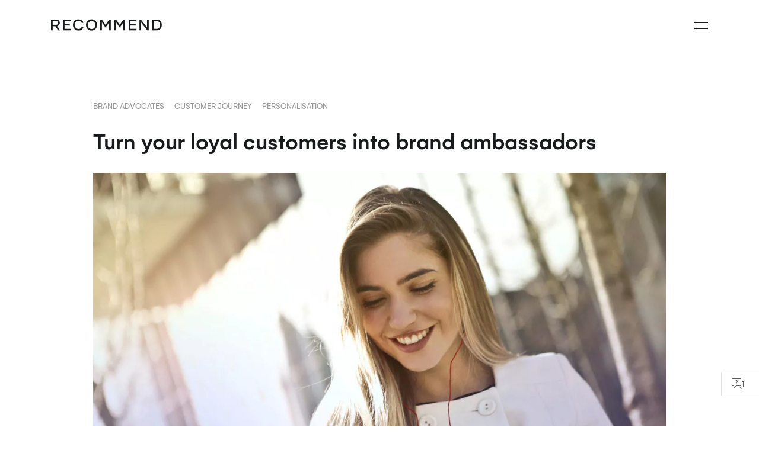

--- FILE ---
content_type: text/html; charset=UTF-8
request_url: https://recommend.pro/loyal-customers-into-brand-ambassadors/
body_size: 9574
content:
<!DOCTYPE html><html lang="en-US" prefix="og: http://ogp.me/ns#" class="no-js"><head><meta charset="UTF-8"><meta name="viewport" content="width=device-width, initial-scale=1, maximum-scale=1, user-scalable=no"><link rel="profile" href="http://gmpg.org/xfn/11"><link rel="pingback" href="https://recommend.pro/xmlrpc.php"><link class="favicon-link" rel="icon" type="image/png" sizes="16X16" href="https://recommend.pro/favicon16x16-dark.png?v=161719882217"><link class="favicon-link" rel="icon" type="image/png" sizes="32X32" href="https://recommend.pro/favicon32x32-dark.png?v=161719882217"><link class="favicon-link" rel="icon" type="image/png" sizes="96X96" href="https://recommend.pro/favicon96x96-dark.png?v=161719882217"><link class="favicon-link" rel="icon" type="image/png" sizes="128X128" href="https://recommend.pro/favicon128x128-dark.png?v=161719882217"><link class="favicon-link" rel="apple-touch-icon" type="image/png" sizes="152X152" href="https://recommend.pro/favicon152x152-dark.png?v=161719882217"><link class="favicon-link" rel="apple-touch-icon" type="image/png" sizes="167X167" href="https://recommend.pro/favicon167x167-dark.png?v=161719882217"><link class="favicon-link" rel="apple-touch-icon" type="image/png" sizes="180X180" href="https://recommend.pro/favicon180x180-dark.png?v=161719882217"><link class="favicon-link" rel="icon" type="image/png" sizes="192X192" href="https://recommend.pro/favicon192x192-dark.png?v=161719882217"><link class="favicon-link" rel="shortcut icon" type="image/png" sizes="196X196" href="https://recommend.pro/favicon196x196-dark.png?v=161719882217"><link class="favicon-link" rel="shortcut icon" href="https://recommend.pro/favicon.ico?v=161719882217"><link class="favicon-link" rel="mask-icon" href="https://recommend.pro/safari-pinned-tab.svg?v=161719882217" color="#F0F0F0"><link rel="manifest" href="/manifest.json?v=2"><meta name="apple-mobile-web-app-title" content="Recommend"><meta name="application-name" content="Recommend"><meta name="msapplication-TileColor" content="#da532c"><meta name="theme-color" content="#ffffff"><title>Turn your loyal customers into brand ambassadors - Recommend</title><meta name="description" content="Personalisation is not only an integral part of any marketing strategy but also a key factor when it comes to brand ambassadors"/><link rel="canonical" href="https://recommend.pro/loyal-customers-into-brand-ambassadors/" /><meta property="og:locale" content="en_US" /><meta property="og:type" content="article" /><meta property="og:title" content="Turn your loyal customers into brand ambassadors - Recommend" /><meta property="og:description" content="Personalisation is not only an integral part of any marketing strategy but also a key factor when it comes to brand ambassadors" /><meta property="og:url" content="https://recommend.pro/loyal-customers-into-brand-ambassadors/" /><meta property="og:site_name" content="Recommend" /><meta property="article:publisher" content="https://www.facebook.com/recommendpro/" /><meta property="article:tag" content="brand advocates" /><meta property="article:tag" content="Customer Journey" /><meta property="article:tag" content="personalisation" /><meta property="article:section" content="Business" /><meta property="article:published_time" content="2020-10-07T10:02:26+00:00" /><meta property="article:modified_time" content="2020-10-07T13:22:22+00:00" /><meta property="og:updated_time" content="2020-10-07T13:22:22+00:00" /><meta property="og:image" content="https://recommend.pro/wp-content/uploads/2019/07/Brand-Advocates-Recommend.jpeg" /><meta property="og:image:secure_url" content="https://recommend.pro/wp-content/uploads/2019/07/Brand-Advocates-Recommend.jpeg" /><meta property="og:image:width" content="1900" /><meta property="og:image:height" content="1267" /><meta property="og:image:alt" content="Brand-Advocates-Recommend" /><meta name="twitter:card" content="summary_large_image" /><meta name="twitter:description" content="Personalisation is not only an integral part of any marketing strategy but also a key factor when it comes to brand ambassadors" /><meta name="twitter:title" content="Turn your loyal customers into brand ambassadors - Recommend" /><meta name="twitter:site" content="@recommend_pro" /><meta name="twitter:image" content="https://recommend.pro/wp-content/uploads/2019/07/Brand-Advocates-Recommend.jpeg" /><meta name="twitter:creator" content="@recommend_pro" /> <script type='application/ld+json'>{"@context":"https:\/\/schema.org","@type":"Organization","url":"https:\/\/recommend.pro\/","sameAs":["https:\/\/www.facebook.com\/recommendpro\/","https:\/\/www.instagram.com\/recommend.pro\/","https:\/\/www.linkedin.com\/company\/recommend-pro","https:\/\/twitter.com\/recommend_pro"],"@id":"https:\/\/recommend.pro\/#organization","name":"Recommend","logo":"https:\/\/recommend.pro\/wp-content\/uploads\/2020\/04\/LinkedIn-Profile-image-Pink.jpg"}</script> <link rel='dns-prefetch' href='//s.w.org' /><link rel="alternate" type="application/rss+xml" title="Recommend &raquo; Turn your loyal customers into brand ambassadors Comments Feed" href="https://recommend.pro/loyal-customers-into-brand-ambassadors/feed/" /> <script type="text/javascript">/*<![CDATA[*/window._wpemojiSettings={"baseUrl":"https:\/\/s.w.org\/images\/core\/emoji\/11\/72x72\/","ext":".png","svgUrl":"https:\/\/s.w.org\/images\/core\/emoji\/11\/svg\/","svgExt":".svg","source":{"concatemoji":"https:\/\/recommend.pro\/wp-includes\/js\/wp-emoji-release.min.js?ver=4.9.8"}};!function(a,b,c){function d(a,b){var c=String.fromCharCode;l.clearRect(0,0,k.width,k.height),l.fillText(c.apply(this,a),0,0);var d=k.toDataURL();l.clearRect(0,0,k.width,k.height),l.fillText(c.apply(this,b),0,0);var e=k.toDataURL();return d===e}function e(a){var b;if(!l||!l.fillText)return!1;switch(l.textBaseline="top",l.font="600 32px Arial",a){case"flag":return!(b=d([55356,56826,55356,56819],[55356,56826,8203,55356,56819]))&&(b=d([55356,57332,56128,56423,56128,56418,56128,56421,56128,56430,56128,56423,56128,56447],[55356,57332,8203,56128,56423,8203,56128,56418,8203,56128,56421,8203,56128,56430,8203,56128,56423,8203,56128,56447]),!b);case"emoji":return b=d([55358,56760,9792,65039],[55358,56760,8203,9792,65039]),!b}return!1}function f(a){var c=b.createElement("script");c.src=a,c.defer=c.type="text/javascript",b.getElementsByTagName("head")[0].appendChild(c)}var g,h,i,j,k=b.createElement("canvas"),l=k.getContext&&k.getContext("2d");for(j=Array("flag","emoji"),c.supports={everything:!0,everythingExceptFlag:!0},i=0;i<j.length;i++)c.supports[j[i]]=e(j[i]),c.supports.everything=c.supports.everything&&c.supports[j[i]],"flag"!==j[i]&&(c.supports.everythingExceptFlag=c.supports.everythingExceptFlag&&c.supports[j[i]]);c.supports.everythingExceptFlag=c.supports.everythingExceptFlag&&!c.supports.flag,c.DOMReady=!1,c.readyCallback=function(){c.DOMReady=!0},c.supports.everything||(h=function(){c.readyCallback()},b.addEventListener?(b.addEventListener("DOMContentLoaded",h,!1),a.addEventListener("load",h,!1)):(a.attachEvent("onload",h),b.attachEvent("onreadystatechange",function(){"complete"===b.readyState&&c.readyCallback()})),g=c.source||{},g.concatemoji?f(g.concatemoji):g.wpemoji&&g.twemoji&&(f(g.twemoji),f(g.wpemoji)))}(window,document,window._wpemojiSettings);/*]]>*/</script> <style type="text/css">img.wp-smiley,img.emoji{display:inline !important;border:none !important;box-shadow:none !important;height:1em !important;width:1em !important;margin:0
.07em !important;vertical-align:-0.1em !important;background:none !important;padding:0
!important}</style><link rel='stylesheet' id='recommend-style-css'  href='https://recommend.pro/wp-content/themes/recommend/dist/css/main.css?ver=f965ebb0' type='text/css' media='all' /><link rel='https://api.w.org/' href='https://recommend.pro/wp-json/' /><link rel="alternate" type="application/json+oembed" href="https://recommend.pro/wp-json/oembed/1.0/embed?url=https%3A%2F%2Frecommend.pro%2Floyal-customers-into-brand-ambassadors%2F" /><link rel="alternate" type="text/xml+oembed" href="https://recommend.pro/wp-json/oembed/1.0/embed?url=https%3A%2F%2Frecommend.pro%2Floyal-customers-into-brand-ambassadors%2F&#038;format=xml" /> <script>window.appConfig={"contactForms":{"concatForm":66,"subscribeBlog":94,"subscribeBlogPopup":12788,"requestDemo":1048,"requestDemoTelegraph":12436,"requestDemoFooter":72,"downloadEbooks":1297,"downloadCaseStudies":1298,"becomePartner":13140},"siteUrl":"https:\/\/recommend.pro","controlPanelTrackUrl":"https:\/\/control.recommend.pro\/site-track.html"}</script> <script>window.intercomSettings={app_id:"cg38r1rc",vertical_padding:30,horizontal_padding:100,hide_default_launcher:true,};</script> <script>(function(){var w=window;var ic=w.Intercom;if(typeof ic==="function"){ic('reattach_activator');ic('update',w.intercomSettings);}else{var d=document;var i=function(){i.c(arguments);};i.q=[];i.c=function(args){i.q.push(args);};w.Intercom=i;var l=function(){var s=d.createElement('script');s.type='text/javascript';s.async=true;s.src='https://widget.intercom.io/widget/a1qvcpbf';var x=d.getElementsByTagName('script')[0];x.parentNode.insertBefore(s,x);};if(w.attachEvent){w.attachEvent('onload',l);}else{w.addEventListener('load',l,false);}}})();</script>  <script>!function(f,b,e,v,n,t,s)
{if(f.fbq)return;n=f.fbq=function(){n.callMethod?n.callMethod.apply(n,arguments):n.queue.push(arguments)};if(!f._fbq)f._fbq=n;n.push=n;n.loaded=!0;n.version='2.0';n.queue=[];t=b.createElement(e);t.async=!0;t.src=v;s=b.getElementsByTagName(e)[0];s.parentNode.insertBefore(t,s)}(window,document,'script','https://connect.facebook.net/en_US/fbevents.js');fbq('init','991531885110723');fbq('track','PageView');</script> <noscript><img height="1" width="1" style="display:none" src="https://www.facebook.com/tr?id=991531885110723&ev=PageView&noscript=1" /></noscript></head><body class="post-template-default single single-post postid-2660 single-format-standard plugin-performance-statistics-is-active"><noscript><iframe src="https://www.googletagmanager.com/ns.html?id=GTM-NTVDTNL" height="0" width="0" style="display:none;visibility:hidden"></iframe></noscript><div class="popup js-subscribe-popup"><div class="popup__inner"><div class="popup__content js-popup-content"><div class="popup__close js-popup-close"><i class="popup__close-icon rec-icon rec-icon-close"></i></div><div class="subscribe-form-popup widget_text"><span class="subscribe-form-popup__title title title--l4">Subscribe to our Blog</span><div class="textwidget"><div role="form" class="wpcf7" id="wpcf7-f12788-o1" lang="en-US" dir="ltr"><div class="screen-reader-response"></div><form action="/loyal-customers-into-brand-ambassadors/#wpcf7-f12788-o1" method="post" class="wpcf7-form" novalidate="novalidate"><div style="display: none;"> <input type="hidden" name="_wpcf7" value="12788" /> <input type="hidden" name="_wpcf7_version" value="5.1.1" /> <input type="hidden" name="_wpcf7_locale" value="en_US" /> <input type="hidden" name="_wpcf7_unit_tag" value="wpcf7-f12788-o1" /> <input type="hidden" name="_wpcf7_container_post" value="0" /> <input type="hidden" name="g-recaptcha-response" value="" /></div><div class="subscribe-form-popup__form"><p class="subscribe-form-popup__subtitle text text--l3">Sign up here to get the latest news, updates, and early access to our research and white papers.</p><div class="input-group subscribe-form-popup__input-group"> <span class="wpcf7-form-control-wrap email-address"><input type="email" name="email-address" value="" size="40" class="wpcf7-form-control wpcf7-text wpcf7-email wpcf7-validates-as-required wpcf7-validates-as-email input-group__field input-group__field--small subscribe-form-popup__field" aria-required="true" aria-invalid="false" placeholder="Enter your email" /></span></div><div class="checkbox"> <span class="wpcf7-form-control-wrap agree"><span class="wpcf7-form-control wpcf7-checkbox wpcf7-validates-as-required text text--l4"><span class="wpcf7-list-item first last"><label><input type="checkbox" name="agree[]" value="By selecting the checkbox, you agree and consent to receive marketing communications from Recommend" /><span class="wpcf7-list-item-label">By selecting the checkbox, you agree and consent to receive marketing communications from Recommend</span></label></span></span></span></div> <button align="center" type="submit" class="subscribe-form-popup__button button button--filled js-submit-button">Sign up</button></div><div class="wpcf7-response-output wpcf7-display-none"></div></form></div></div></div></div></div></div><div class="recommend-intercom-launcher"> <span class="recommend-intercom-launcher__icon"><i class="rec-icon rec-icon-support"></i></span></div><div class="wrapper"><header class="header js-header"><div class="header__container container"><div class="header__item"> <a href="https://recommend.pro/" title="Recommend" class="header__logo"> <strong>Recommend</strong> <i class="header__logo-icon rec-icon rec-logo"></i> </a></div><div class="header__item header__burger-icon js-burger-icon"> <span></span></div><div class="header__item header__nav-wrap js-mobile-nav"><div class="header__nav-inner"><ul id="menu-primary" class="header__nav nav"><li id="menu-item-26" class="nav__item header__nav-item menu-item-26"><a href="https://recommend.pro/product/" class="text text--l3">Product</a></li><li id="menu-item-1070" class="nav__item header__nav-item menu-item-1070"><a href="https://recommend.pro/recommend-for-magento/" class="text text--l3">Recommend for Magento</a></li><li id="menu-item-27" class="nav__item header__nav-item menu-item-27"><a href="https://recommend.pro/pricing/" class="text text--l3">Pricing</a></li><li id="menu-item-13142" class="nav__item header__nav-item menu-item-13142"><a href="https://recommend.pro/partnership/" class="text text--l3">Partnership</a></li><li id="menu-item-1065" class="nav__item header__nav-item menu-item-1065"><a href="https://recommend.pro/team/" class="text text--l3">Team</a></li><li id="menu-item-1067" class="nav__item header__nav-item nav__dropdown-toggle menu-item-1067"><a href="/resources/" class="text text--l3">Resources</a><ul class="nav__subnav header__subnav"><li id="menu-item-12789" class="nav__subnav-item header__subnav-item menu-item-12789"><a href="/resources/blog/" class="text text--l3">Blog</a></li><li id="menu-item-1374" class="nav__subnav-item header__subnav-item menu-item-1374"><a href="/resources/ebooks/" class="text text--l3">eBooks</a></li><li id="menu-item-11416" class="nav__subnav-item header__subnav-item menu-item-11416"><a href="/resources/videos/" class="text text--l3">Videos</a></li><li id="menu-item-13326" class="nav__subnav-item header__subnav-item menu-item-13326"><a href="https://recommend.readme.io/reference/" class="text text--l3">Api reference</a></li><li id="menu-item-13327" class="nav__subnav-item header__subnav-item menu-item-13327"><a href="https://recommend.readme.io/docs" class="text text--l3">Guides</a></li></ul></li></ul><div class="header__controls"><ul id="menu-additional-primary-menu" class="nav header__controls-nav"><li id="menu-item-1046" class="header__controls-item menu-item-1046"><a href="https://control.recommend.pro/signup" class="button button--framed button-header text text--l3">Free Trial</a></li><li id="menu-item-1045" class="header__controls-item menu-item-1045"><a href="https://control.recommend.pro/login" class="button button--icon"><i class="rec-icon rec-login"></i></a></li></ul></div></div></div></div> </header><div class="content js-content"><div class="post"><div class="post__container page-indent"><div class="tags tags--post js-grid-align-tags"><div class="tags__item text text--l3"><a href="https://recommend.pro/tag/brand-advocates/" rel="tag" class="tags__link">brand advocates</a></div><div class="tags__item text text--l3"><a href="https://recommend.pro/tag/customer-journey/" rel="tag" class="tags__link">Customer Journey</a></div><div class="tags__item text text--l3"><a href="https://recommend.pro/tag/personalisation/" rel="tag" class="tags__link">personalisation</a></div></div><h1 class="post__title title title--l1 title--normalcase">Turn your loyal customers into brand ambassadors</h1> <picture><source data-srcset="https://recommend.pro/wp-content/uploads/2019/07/Brand-Advocates-Recommend-1120x747.jpeg.webp 1120w, https://recommend.pro/wp-content/uploads/2019/07/Brand-Advocates-Recommend-400x267.jpeg.webp 400w, https://recommend.pro/wp-content/uploads/2019/07/Brand-Advocates-Recommend-768x512.jpeg.webp 768w, https://recommend.pro/wp-content/uploads/2019/07/Brand-Advocates-Recommend-1024x683.jpeg.webp 1024w, https://recommend.pro/wp-content/uploads/2019/07/Brand-Advocates-Recommend-200x133.jpeg.webp 200w, https://recommend.pro/wp-content/uploads/2019/07/Brand-Advocates-Recommend-900x600.jpeg.webp 900w, https://recommend.pro/wp-content/uploads/2019/07/Brand-Advocates-Recommend-105x70.jpeg.webp 105w, https://recommend.pro/wp-content/uploads/2019/07/Brand-Advocates-Recommend-1260x840.jpeg.webp 1260w, https://recommend.pro/wp-content/uploads/2019/07/Brand-Advocates-Recommend-130x87.jpeg.webp 130w"type="image/webp"></source><source data-srcset="https://recommend.pro/wp-content/uploads/2019/07/Brand-Advocates-Recommend-1120x747.jpeg 1120w, https://recommend.pro/wp-content/uploads/2019/07/Brand-Advocates-Recommend-400x267.jpeg 400w, https://recommend.pro/wp-content/uploads/2019/07/Brand-Advocates-Recommend-768x512.jpeg 768w, https://recommend.pro/wp-content/uploads/2019/07/Brand-Advocates-Recommend-1024x683.jpeg 1024w, https://recommend.pro/wp-content/uploads/2019/07/Brand-Advocates-Recommend-200x133.jpeg 200w, https://recommend.pro/wp-content/uploads/2019/07/Brand-Advocates-Recommend-900x600.jpeg 900w, https://recommend.pro/wp-content/uploads/2019/07/Brand-Advocates-Recommend-105x70.jpeg 105w, https://recommend.pro/wp-content/uploads/2019/07/Brand-Advocates-Recommend-1260x840.jpeg 1260w, https://recommend.pro/wp-content/uploads/2019/07/Brand-Advocates-Recommend-130x87.jpeg 130w"type="image/jpeg"></source><img width="1120" height="747" data-src="https://recommend.pro/wp-content/uploads/2019/07/Brand-Advocates-Recommend-1120x747.jpeg" class="post__image lazyload wp-post-image" alt="Brand-Advocates-Recommend"/></picture><div id="post-2660" class="post-2660 post type-post status-publish format-standard has-post-thumbnail hentry category-business category-customer-success tag-brand-advocates tag-customer-journey tag-personalisation"><div class="post__content"> <span class="post__date text text--l4">Posted 07th October 2020, by Cherry Adam</span><div class="post__text text text--l2"><p align="justify">Personalisation is an integral part of any marketing strategy but also a key factor when it comes to brand ambassadors. Your <a href="https://recommend.pro/buyers-journey-personalisation/">buyers&#8217; journey</a> is the place to look for the right insights when it comes implementing personalisation and product recommendations.</p><p><span id="more-2660"></span></p><p align="justify">When the brand knows its customers and speaks to them as individuals, they will return the favour by engaging with the brand, purchasing their products and, eventually, becoming a brand ambassador if the experience surpasses the user&#8217;s expectations.</p><p align="justify">However, having data and insights don&#8217;t mean that you know your customers. Right now, the access to information about the customer preferences, paths and behaviours is easy to obtain but not so easy to understand.</p><p align="justify">Don&#8217;t land your efforts by calling your customers by their names in your <a href="https://recommend.pro/introducing-new-email-marketing-platform-smart-campaigns/">emails</a>. If you want to win your visitors trust and turn them into loyal customers and, finally, brand ambassadors, you need to deliver personalised content that resonates with them.</p><p>&nbsp;</p><p align="justify"><a href="https://recommend.pro/wp-content/uploads/2019/07/facts-about-personalization-Recommend-blog.jpg"><picture><source data-srcset=""type="image/webp"></source><source data-srcset=""type="image/jpeg"></source><img class="size-full wp-image-663 aligncenter lazyload" data-src="https://recommend.pro/wp-content/uploads/2019/07/facts-about-personalization-Recommend-blog.jpg" alt="facts-about-personalization-Recommend blog" width="600" height="400"></picture></a>  </p><h2>IoT: connecting the online and offline world</h2><p align="justify">There&#8217;s no excuse. Thanks to AI, machine learning, and the evolution of the <a href="https://recommend.pro/the-role-of-the-digital-transformation-in-the-customer-experience/">IoT</a> (Internet of Things), your customer experience can and must be cohesive across channels. Applying a holistic approach is what can guarantee your success in the long term.</p><p align="justify">The first contact with a customer can define the path <a href="https://sproutsocial.com/glossary/brand-advocate/">between losing a client or gaining a new brand advocate</a>. The time and relevance of your marketing communications is a decisive factor. With personalisation and 360º marketing platform, like <a href="https://recommend.pro/">Recommend</a>, you can optimise your website while gathering and analysing your website visitors&#8217; data to use it accordingly:</p><p align="justify">The new visitors arriving at your eCommerce website will want to see the latest or trendy products. The returning visitors want to be remembered by your brand. How to do that? By analysing their browsing behaviour, location and device, to name a few criteria.</p><p align="justify">Imagine that you arrive at a brick-and-mortar shop and the employees know your name, what do you like and what suits you best. That&#8217;s personalisation. Exceptional customer experience can turn loyal customers into brand ambassadors.</p><p align="justify">When it comes to online and offline, there&#8217;s no difference. Thanks to the IoT, automation, and personal devices, your recommendations and personalised offers have no barriers. Use the data and the technology to make the best of your customer experience; give them what they want and anticipate their needs.</p><p align="justify"> </p><p align="justify"><a href="https://recommend.pro/wp-content/uploads/2019/07/Push-Notifications.jpg"><picture><source data-srcset=""type="image/webp"></source><source data-srcset=""type="image/jpeg"></source><img class="size-full wp-image-665 aligncenter lazyload" data-src="https://recommend.pro/wp-content/uploads/2019/07/Push-Notifications.jpg" alt="Push-Notifications" width="600" height="400"></picture></a></p><p align="justify"> </p><h2>The best ambassadors are your customers</h2><p align="justify">Customer loyalty and personalisation go hand in hand. A brand that listens and engages with its customers will receive the same response in return. The use of personalisation to improve customer retention can have a direct impact on your company&#8217;s results.</p><p align="justify">It is more expensive to acquire a new customer than to get current customers to spend more. Give your audience the so-called &#8220;digital hugs&#8221; –<em>the ability to surround the customer with affection across the main digital channels, while providing relevant experience in the context and time</em>– and they will come back for more.</p><p align="justify">Your customers will no longer settle for an average experience. They want a personalised treatment, a brand that speaks to them and gives them what they need at each stage of their journey. But don&#8217;t forget that those needs are continually changing.</p><p align="justify">By using Recommend and harnessing the power of AI, you can have access to live statistics. These data will help you predict what your customers want. Once you know what they&#8217;re looking for, you can design campaigns that provide the right experience where and when it&#8217;s relevant to them. Mixing machine-driven analysis and your creativity is the key to creating the best online shopping experience.</p><p><a href="https://recommend.pro/wp-content/uploads/2019/07/Digital-Hugging-Recommend-Blog.jpg"><picture><source data-srcset=""type="image/webp"></source><source data-srcset=""type="image/jpeg"></source><img class="size-full wp-image-662 aligncenter lazyload" data-src="https://recommend.pro/wp-content/uploads/2019/07/Digital-Hugging-Recommend-Blog.jpg" alt="Digital Hugging - Recommend Blog" width="600" height="452"></picture></a></p></div></div></div></div><div class="related-articles"><div class="related-articles__container container"><h2 class="related-articles__title title title--l1 title--normalcase">Related Articles</h2><div class="related-articles__list js-grid-align" data-max-width-align="1024"><div class="related-articles__post-card js-grid-align-item"> <a href="https://recommend.pro/visual-voice-search-ecommerce/" class="related-articles__post-card-image-link js-grid-align-image"> <picture><source srcset="https://recommend.pro/wp-content/uploads/2020/05/voice-visual-search-1120x653.jpg.webp 1120w, https://recommend.pro/wp-content/uploads/2020/05/voice-visual-search-400x233.jpg.webp 400w, https://recommend.pro/wp-content/uploads/2020/05/voice-visual-search-768x448.jpg.webp 768w, https://recommend.pro/wp-content/uploads/2020/05/voice-visual-search-1024x597.jpg.webp 1024w, https://recommend.pro/wp-content/uploads/2020/05/voice-visual-search-260x152.jpg.webp 260w, https://recommend.pro/wp-content/uploads/2020/05/voice-visual-search-900x525.jpg.webp 900w, https://recommend.pro/wp-content/uploads/2020/05/voice-visual-search-120x70.jpg.webp 120w, https://recommend.pro/wp-content/uploads/2020/05/voice-visual-search.jpg.webp 1200w"type="image/webp"></source><source srcset="https://recommend.pro/wp-content/uploads/2020/05/voice-visual-search-1120x653.jpg 1120w, https://recommend.pro/wp-content/uploads/2020/05/voice-visual-search-400x233.jpg 400w, https://recommend.pro/wp-content/uploads/2020/05/voice-visual-search-768x448.jpg 768w, https://recommend.pro/wp-content/uploads/2020/05/voice-visual-search-1024x597.jpg 1024w, https://recommend.pro/wp-content/uploads/2020/05/voice-visual-search-260x152.jpg 260w, https://recommend.pro/wp-content/uploads/2020/05/voice-visual-search-900x525.jpg 900w, https://recommend.pro/wp-content/uploads/2020/05/voice-visual-search-120x70.jpg 120w, https://recommend.pro/wp-content/uploads/2020/05/voice-visual-search.jpg 1200w"type="image/jpeg"></source><img width="1120" height="653" src="https://recommend.pro/wp-content/uploads/2020/05/voice-visual-search-1120x653.jpg" class="post-card__img wp-post-image" alt="voice-visual-search"/></picture>                            </a><div class="tags js-grid-align-tags"><div class='tags__item'><a href="https://recommend.pro/category/customer-success/" rel="category tag" class="tags__link">Customer success</a></div><div class='tags__item'><a href="https://recommend.pro/category/product-strategy/" rel="category tag" class="tags__link">Product strategy</a></div></div><h2 class="related-articles__post-card-title title title--l3 js-grid-align-title"> <a href="https://recommend.pro/visual-voice-search-ecommerce/" class="related-articles__post-card-title-link">How visual &#038; voice search are redefining eCommerce</a></h2><div class="related-articles__post-card-description text text--l2"><div class="js-grid-align-description"><p>The fashion and technology industries are continually reinventing themselves every year. Since 2017, 50% of all searches are voice-activated, and visual search is following suit. In the past decade, eCommerce had to adapt to responsive sites as people began to use their smartphone to browse the Internet. Now, the change in how we search has come about [&hellip;]</p></div></div> <a href="https://recommend.pro/visual-voice-search-ecommerce/" class="related-articles__post-card-button button button--arrow-framed button--normalcase">Read More <i class="button__arrow-icon rec-icon rec-btn-arrow"></i></a><p class="related-articles__post-card-date text--l3">May 19, 2020</p></div><div class="related-articles__post-card js-grid-align-item"> <a href="https://recommend.pro/cross-selling-product-recommendations/" class="related-articles__post-card-image-link js-grid-align-image"> <picture><source srcset="https://recommend.pro/wp-content/uploads/2020/03/cross-selling-1120x653.jpg.webp 1120w, https://recommend.pro/wp-content/uploads/2020/03/cross-selling-400x233.jpg.webp 400w, https://recommend.pro/wp-content/uploads/2020/03/cross-selling-768x448.jpg.webp 768w, https://recommend.pro/wp-content/uploads/2020/03/cross-selling-1024x597.jpg.webp 1024w, https://recommend.pro/wp-content/uploads/2020/03/cross-selling-260x152.jpg.webp 260w, https://recommend.pro/wp-content/uploads/2020/03/cross-selling-900x525.jpg.webp 900w, https://recommend.pro/wp-content/uploads/2020/03/cross-selling-120x70.jpg.webp 120w, https://recommend.pro/wp-content/uploads/2020/03/cross-selling-e1615464189112.jpg.webp 800w"type="image/webp"></source><source srcset="https://recommend.pro/wp-content/uploads/2020/03/cross-selling-1120x653.jpg 1120w, https://recommend.pro/wp-content/uploads/2020/03/cross-selling-400x233.jpg 400w, https://recommend.pro/wp-content/uploads/2020/03/cross-selling-768x448.jpg 768w, https://recommend.pro/wp-content/uploads/2020/03/cross-selling-1024x597.jpg 1024w, https://recommend.pro/wp-content/uploads/2020/03/cross-selling-260x152.jpg 260w, https://recommend.pro/wp-content/uploads/2020/03/cross-selling-900x525.jpg 900w, https://recommend.pro/wp-content/uploads/2020/03/cross-selling-120x70.jpg 120w, https://recommend.pro/wp-content/uploads/2020/03/cross-selling-e1615464189112.jpg 800w"type="image/jpeg"></source><img width="1120" height="653" src="https://recommend.pro/wp-content/uploads/2020/03/cross-selling-1120x653.jpg" class="post-card__img wp-post-image" alt="cross-selling"/></picture>                            </a><div class="tags js-grid-align-tags"><div class='tags__item'><a href="https://recommend.pro/category/product-strategy/" rel="category tag" class="tags__link">Product strategy</a></div></div><h2 class="related-articles__post-card-title title title--l3 js-grid-align-title"> <a href="https://recommend.pro/cross-selling-product-recommendations/" class="related-articles__post-card-title-link">Cross-selling and product recommendations</a></h2><div class="related-articles__post-card-description text text--l2"><div class="js-grid-align-description"><p>We’ve been talking about cross and up-selling for quite some time. Both techniques have been proved to be extremely effective in increasing the order value and improving the overall shopping experience.</p></div></div> <a href="https://recommend.pro/cross-selling-product-recommendations/" class="related-articles__post-card-button button button--arrow-framed button--normalcase">Read More <i class="button__arrow-icon rec-icon rec-btn-arrow"></i></a><p class="related-articles__post-card-date text--l3">Mar 26, 2020</p></div><div class="related-articles__post-card js-grid-align-item"> <a href="https://recommend.pro/ecommerce-retail-events-uk-eu-2021/" class="related-articles__post-card-image-link js-grid-align-image"> <picture><source srcset="https://recommend.pro/wp-content/uploads/2022/01/ai-events-1120x653.jpg.webp 1120w, https://recommend.pro/wp-content/uploads/2022/01/ai-events-400x233.jpg.webp 400w, https://recommend.pro/wp-content/uploads/2022/01/ai-events-768x448.jpg.webp 768w, https://recommend.pro/wp-content/uploads/2022/01/ai-events-1024x597.jpg.webp 1024w, https://recommend.pro/wp-content/uploads/2022/01/ai-events-260x152.jpg.webp 260w, https://recommend.pro/wp-content/uploads/2022/01/ai-events-335x195.jpg.webp 335w, https://recommend.pro/wp-content/uploads/2022/01/ai-events-900x525.jpg.webp 900w, https://recommend.pro/wp-content/uploads/2022/01/ai-events-120x70.jpg.webp 120w, https://recommend.pro/wp-content/uploads/2022/01/ai-events.jpg.webp 1200w"type="image/webp"></source><source srcset="https://recommend.pro/wp-content/uploads/2022/01/ai-events-1120x653.jpg 1120w, https://recommend.pro/wp-content/uploads/2022/01/ai-events-400x233.jpg 400w, https://recommend.pro/wp-content/uploads/2022/01/ai-events-768x448.jpg 768w, https://recommend.pro/wp-content/uploads/2022/01/ai-events-1024x597.jpg 1024w, https://recommend.pro/wp-content/uploads/2022/01/ai-events-260x152.jpg 260w, https://recommend.pro/wp-content/uploads/2022/01/ai-events-335x195.jpg 335w, https://recommend.pro/wp-content/uploads/2022/01/ai-events-900x525.jpg 900w, https://recommend.pro/wp-content/uploads/2022/01/ai-events-120x70.jpg 120w, https://recommend.pro/wp-content/uploads/2022/01/ai-events.jpg 1200w"type="image/jpeg"></source><img width="1120" height="653" src="https://recommend.pro/wp-content/uploads/2022/01/ai-events-1120x653.jpg" class="post-card__img wp-post-image" alt=""/></picture>                            </a><div class="tags js-grid-align-tags"><div class='tags__item'><a href="https://recommend.pro/category/business/" rel="category tag" class="tags__link">Business</a></div></div><h2 class="related-articles__post-card-title title title--l3 js-grid-align-title"> <a href="https://recommend.pro/ecommerce-retail-events-uk-eu-2021/" class="related-articles__post-card-title-link">Ai, Machine Learning &#038; eCommerce events 2022</a></h2><div class="related-articles__post-card-description text text--l2"><div class="js-grid-align-description"><p>For eCommerce and retailers, conferences and events are the perfect places for identifying opportunities and connecting with partners and providers that complement their business models. These are the events that will take place in the United Kingdom and Europe in 2022:   FEBRUARY WAICF When: 10-12 Feb 2022 Where: Cannes, France &amp; Online The World [&hellip;]</p></div></div> <a href="https://recommend.pro/ecommerce-retail-events-uk-eu-2021/" class="related-articles__post-card-button button button--arrow-framed button--normalcase">Read More <i class="button__arrow-icon rec-icon rec-btn-arrow"></i></a><p class="related-articles__post-card-date text--l3">Jan 07, 2022</p></div></div></div></div></div></div> <footer class="footer"><div class="container"><div class="footer__content"><div class="footer__container"><div class="footer__item footer__text"> <a href="https://recommend.pro/" class="footer__logo-link" rel="home"> <i class="footer__logo-icon rec-icon rec-logo"></i> </a><p class="footer__text-content text text--l4"> Increase your revenue, drive conversions and transform your eCommerce website thanks to Recommend. Our easy-to-use platform, powered by AI, delivers highly personalised and targeted content directly to your users. Pay just a fraction of the cost of any other personalisation platform on the market.</p><div class="footer__item"><ul id="menu-stay-in-touch" class="footer__list flex"><li id="menu-item-1089" class="footer__list-icon menu-item-type-custom menu-item-object-custom menu-item-1089"><a href="https://twitter.com/recommend_pro" class="footer__icon"><i class="rec-icon rec-twitter"></i></a></li><li id="menu-item-1090" class="footer__list-icon menu-item-type-custom menu-item-object-custom menu-item-1090"><a href="https://www.instagram.com/recommend.pro/" class="footer__icon"><i class="rec-icon rec-instagram"></i></a></li><li id="menu-item-1088" class="footer__list-icon menu-item-type-custom menu-item-object-custom menu-item-1088"><a href="https://www.facebook.com/recommendpro/" class="footer__icon"><i class="rec-icon rec-facebook"></i></a></li><li id="menu-item-12777" class="footer__list-icon menu-item-type-custom menu-item-object-custom menu-item-12777"><a href="https://www.linkedin.com/company/recommend-pro" class="footer__icon"><i class="rec-icon rec-linkedin"></i></a></li></ul></div></div><div class="footer__item"><span class="text text--l3 footer__item-title">Pages</span><ul id="menu-page" class="footer__list"><li id="menu-item-1078" class="footer__list-item menu-item-1078"><a href="https://recommend.pro/product/" class="text text--l4 footer__link">Product</a></li><li id="menu-item-1073" class="footer__list-item menu-item-1073"><a href="https://recommend.pro/recommend-for-magento/" class="text text--l4 footer__link">Recommend for Magento</a></li><li id="menu-item-1079" class="footer__list-item menu-item-1079"><a href="https://recommend.pro/pricing/" class="text text--l4 footer__link">Pricing</a></li><li id="menu-item-13143" class="footer__list-item menu-item-13143"><a href="https://recommend.pro/partnership/" class="text text--l4 footer__link">Partnership</a></li><li id="menu-item-1075" class="footer__list-item menu-item-1075"><a href="https://recommend.pro/team/" class="text text--l4 footer__link">Team</a></li><li id="menu-item-12800" class="footer__list-item menu-item-12800"><a href="https://recommend.pro/contact/" class="text text--l4 footer__link">Contact</a></li></ul></div><div class="footer__item"><span class="text text--l3 footer__item-title">Resources</span><ul id="menu-resources" class="footer__list"><li id="menu-item-12785" class="footer__list-item menu-item-12785"><a href="/resources/blog/" class="text text--l4 footer__link">Blog</a></li><li id="menu-item-1378" class="footer__list-item menu-item-1378"><a href="/resources/ebooks/" class="text text--l4 footer__link">eBooks</a></li><li id="menu-item-11418" class="footer__list-item menu-item-11418"><a href="/resources/videos/" class="text text--l4 footer__link">Videos</a></li><li id="menu-item-1086" class="footer__list-item menu-item-1086"><a href="https://recommend.pro/request-a-demo/" class="text text--l4 footer__link">Demo</a></li></ul></div></div><div class="flex footer__copyrights"> <span class="text text--l4">Copyright &copy; 2026 Recommend. All rights reserved.</span><ul id="menu-footer-saas" class="footer__list--sass flex"><li id="menu-item-12780" class="footer__list-item menu-item-type-post_type menu-item-object-page menu-item-12780"><a href="https://recommend.pro/privacy-policy/" class="footer__link text text--l4 text--underline">Privacy Policy</a></li><li id="menu-item-12781" class="footer__list-item menu-item-type-post_type menu-item-object-page menu-item-12781"><a href="https://recommend.pro/software-as-a-service-agreement/" class="footer__link text text--l4 text--underline">Software as a Service Agreement</a></li></ul></div></div></div> </footer> <script type='text/javascript'>var ajaxpagination={"ajaxurl":"https:\/\/recommend.pro\/wp-admin\/admin-ajax.php"};</script> <script type='text/javascript' src='https://recommend.pro/wp-content/themes/recommend/dist/js/main.js?ver=7b8d314d'></script> <script type='text/javascript' src='https://recommend.pro/wp-includes/js/wp-embed.min.js?ver=4.9.8'></script>  <script>/*<![CDATA[*/(function(w,d,s,l,i){w[l]=w[l]||[];w[l].push({'gtm.start':new Date().getTime(),event:'gtm.js'});var f=d.getElementsByTagName(s)[0],j=d.createElement(s),dl=l!='dataLayer'?'&l='+l:'';j.async=true;j.src='https://www.googletagmanager.com/gtm.js?id='+i+dl;f.parentNode.insertBefore(j,f);})(window,document,'script','dataLayer','GTM-NTVDTNL');/*]]>*/</script>  <script type="text/javascript">_linkedin_partner_id="3704746";window._linkedin_data_partner_ids=window._linkedin_data_partner_ids||[];window._linkedin_data_partner_ids.push(_linkedin_partner_id);</script><script type="text/javascript">(function(l){if(!l){window.lintrk=function(a,b){window.lintrk.q.push([a,b])};window.lintrk.q=[]}
var s=document.getElementsByTagName("script")[0];var b=document.createElement("script");b.type="text/javascript";b.async=true;b.src="https://snap.licdn.com/li.lms-analytics/insight.min.js";s.parentNode.insertBefore(b,s);})(window.lintrk);</script> <noscript> <img height="1" width="1" style="display:none;" alt="" src="https://px.ads.linkedin.com/collect/?pid=3704746&fmt=gif" /> </noscript></div></body></html>